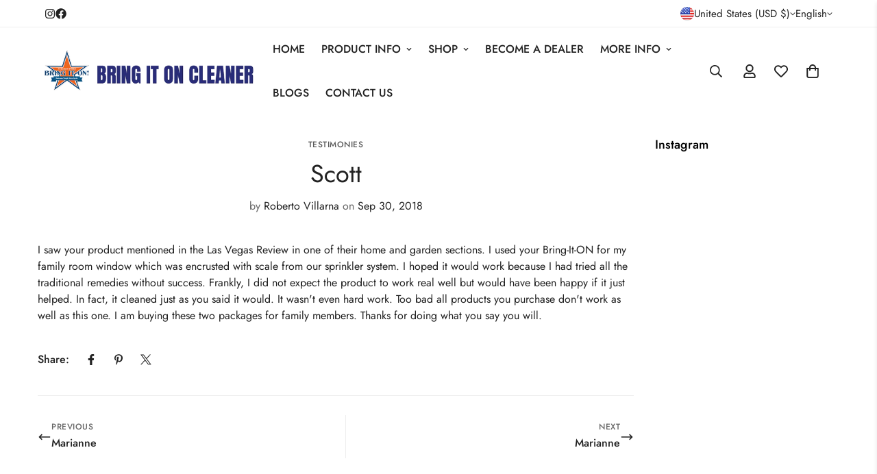

--- FILE ---
content_type: text/javascript
request_url: https://bringitoncleaner.com/cdn/shop/t/19/assets/instagram.js?v=132192723937505643871743858014
body_size: 455
content:
class Instagram{constructor(container,accessToken,imagesCount=4,position=null){this.mediaAPI="https://graph.instagram.com/me/media?fields=caption,id,media_type,media_url,permalink,thumbnail_url,timestamp,username",this.container=container,this.imagesContainer=container.querySelector(".m-instagram__wrapper"),this.accessToken=accessToken,this.imagesCount=imagesCount,this.position=position,window.__sfWindowLoaded?this.init().catch(console.error):window.addEventListener("load",()=>this.init().catch(console.error))}lazyImage(props){const{src,alt}=props,image=document.createElement("IMG");return image.src=`${src}&width=300`,image.setAttribute("loading","lazy"),image.alt=alt,image.outerHTML}nodeString(image){return`<a class="m-instagram__item ${this.position=="sidebar"?"m:blocks-radius-md":"m:blocks-radius"}" href="${image.permalink}" target="_blank">
        <div class="m-instagram__content">
            <div class="m-instagram__icon">
                <svg width="40" height="40" xmlns="http://www.w3.org/2000/svg" viewBox="0 0 448 512">
                    <path fill="currentColor" d="M224.1 141c-63.6 0-114.9 51.3-114.9 114.9s51.3 114.9 114.9 114.9S339 319.5 339 255.9 287.7 141 224.1 141zm0 189.6c-41.1 0-74.7-33.5-74.7-74.7s33.5-74.7 74.7-74.7 74.7 33.5 74.7 74.7-33.6 74.7-74.7 74.7zm146.4-194.3c0 14.9-12 26.8-26.8 26.8-14.9 0-26.8-12-26.8-26.8s12-26.8 26.8-26.8 26.8 12 26.8 26.8zm76.1 27.2c-1.7-35.9-9.9-67.7-36.2-93.9-26.2-26.2-58-34.4-93.9-36.2-37-2.1-147.9-2.1-184.9 0-35.8 1.7-67.6 9.9-93.9 36.1s-34.4 58-36.2 93.9c-2.1 37-2.1 147.9 0 184.9 1.7 35.9 9.9 67.7 36.2 93.9s58 34.4 93.9 36.2c37 2.1 147.9 2.1 184.9 0 35.9-1.7 67.7-9.9 93.9-36.2 26.2-26.2 34.4-58 36.2-93.9 2.1-37 2.1-147.8 0-184.8zM398.8 388c-7.8 19.6-22.9 34.7-42.6 42.6-29.5 11.7-99.5 9-132.1 9s-102.7 2.6-132.1-9c-19.6-7.8-34.7-22.9-42.6-42.6-11.7-29.5-9-99.5-9-132.1s-2.6-102.7 9-132.1c7.8-19.6 22.9-34.7 42.6-42.6 29.5-11.7 99.5-9 132.1-9s102.7-2.6 132.1 9c19.6 7.8 34.7 22.9 42.6 42.6 11.7 29.5 9 99.5 9 132.1s2.7 102.7-9 132.1z"></path>
                </svg>
            </div>                    
        </div>
        <div class="m-instagram__image" style="--aspect-ratio: 1/1;">
            ${this.lazyImage({src:image.media_url,alt:`instagram-image-${image.username}-${image.id}`})}
        </div>
    </a>`}async init(){const media=await fetchJsonCache(`${this.mediaAPI}&access_token=${this.accessToken}`,{cache:"force-cache"});if(media){if(media.error)return console.error("Instagram error: ",media.error&&media.error.message);media.data.filter(d=>d.media_type==="IMAGE"||d.media_type==="CAROUSEL_ALBUM").slice(0,this.imagesCount).forEach(image=>{const instagramImage=this.nodeString(image),imgNode=document.createElement("DIV");imgNode.classList.add("m:column"),imgNode.innerHTML=instagramImage,this.imagesContainer.appendChild(imgNode)})}}}window.MinimogTheme.Instagram=Instagram;
//# sourceMappingURL=/cdn/shop/t/19/assets/instagram.js.map?v=132192723937505643871743858014
